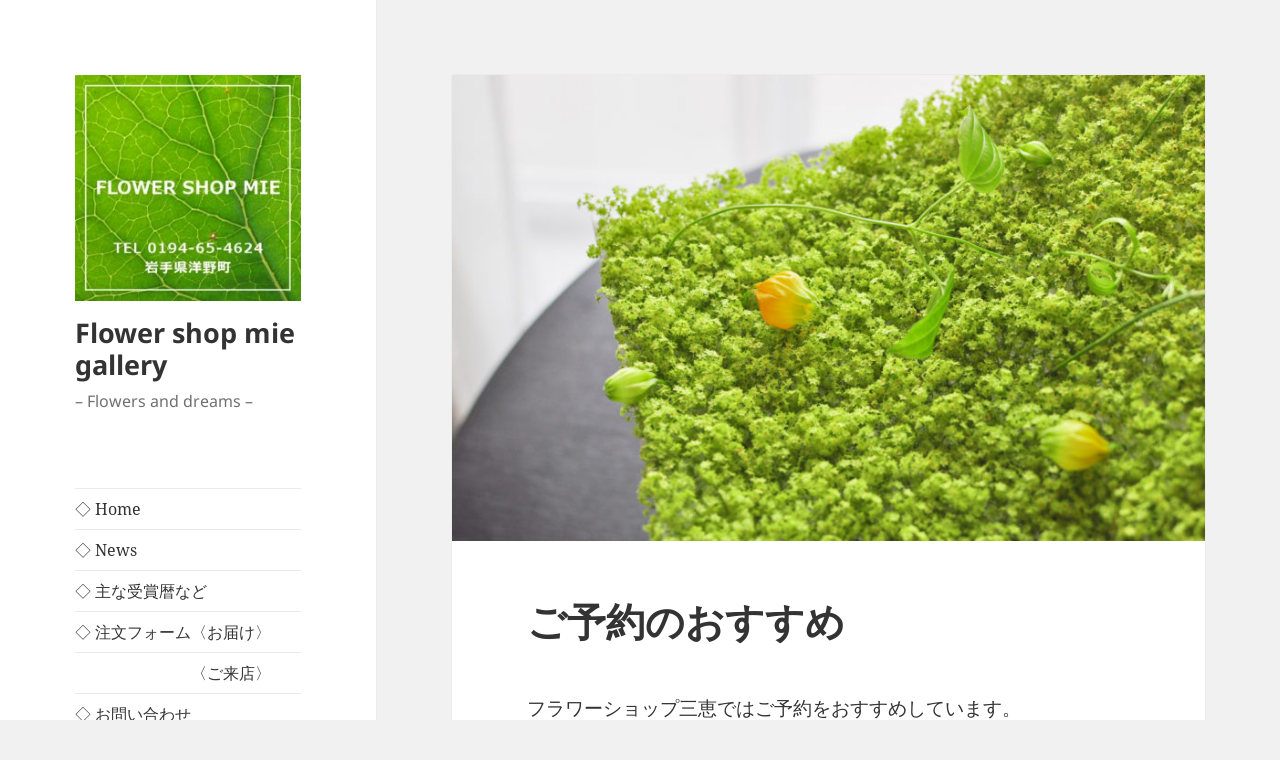

--- FILE ---
content_type: text/html; charset=UTF-8
request_url: https://mieflower2018.com/wp-admin/admin-ajax.php
body_size: -30
content:
6346.1d1e0fbca424041f08610c341b430182